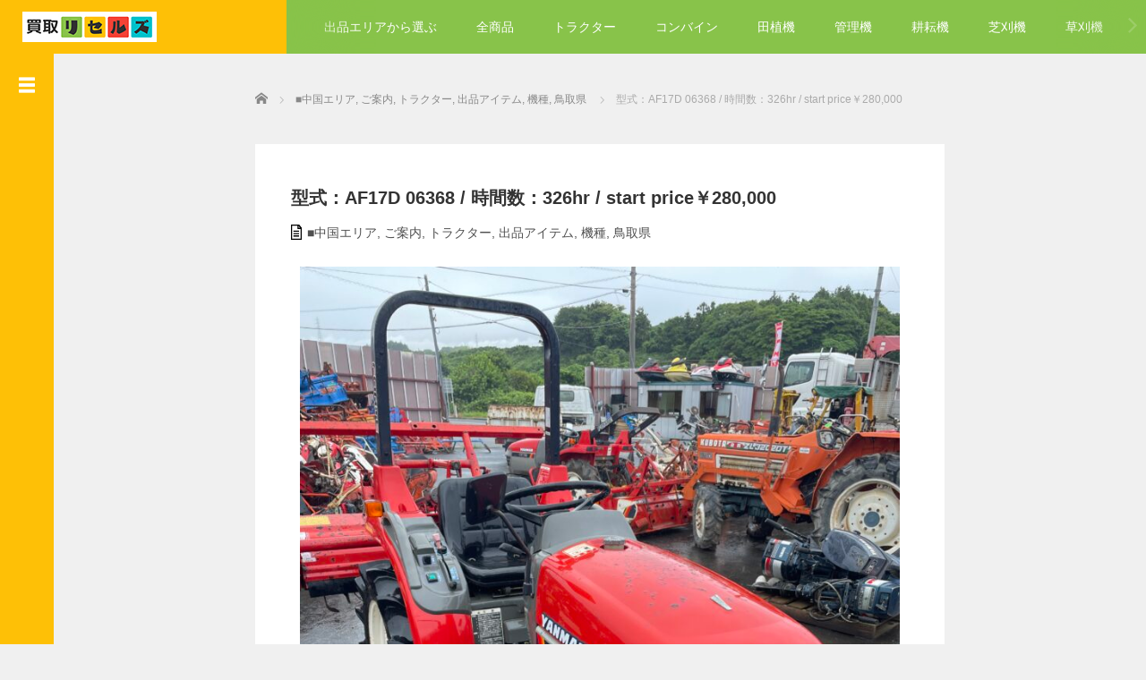

--- FILE ---
content_type: text/html; charset=UTF-8
request_url: https://auction.resells.jp/af17d-3/
body_size: 15374
content:
<!DOCTYPE html>
<html lang="ja">
<head>
	<meta charset="UTF-8">
	<meta name="viewport" content="width=device-width, initial-scale=1.0">
	<meta http-equiv="X-UA-Compatible" content="IE=edge">

	<title>型式：AF17D 06368 / 時間数：326hr / start price￥280,000 | resells【リセルズ】</title>
	<meta name="description" content=" 					 					 					 					 					 					 					 					 					 					 					 		...">
		<link rel="profile" href="https://gmpg.org/xfn/11">
	<link rel="pingback" href="https://auction.resells.jp/xmlrpc.php">

	<meta name='robots' content='max-image-preview:large' />
<link rel="alternate" type="application/rss+xml" title="resells【リセルズ】 &raquo; フィード" href="https://auction.resells.jp/feed/" />
<link rel="alternate" type="application/rss+xml" title="resells【リセルズ】 &raquo; コメントフィード" href="https://auction.resells.jp/comments/feed/" />
<link rel="alternate" type="application/rss+xml" title="resells【リセルズ】 &raquo; 型式：AF17D 06368 / 時間数：326hr / start price￥280,000 のコメントのフィード" href="https://auction.resells.jp/af17d-3/feed/" />
<link rel="alternate" title="oEmbed (JSON)" type="application/json+oembed" href="https://auction.resells.jp/wp-json/oembed/1.0/embed?url=https%3A%2F%2Fauction.resells.jp%2Faf17d-3%2F" />
<link rel="alternate" title="oEmbed (XML)" type="text/xml+oembed" href="https://auction.resells.jp/wp-json/oembed/1.0/embed?url=https%3A%2F%2Fauction.resells.jp%2Faf17d-3%2F&#038;format=xml" />
<style id='wp-img-auto-sizes-contain-inline-css' type='text/css'>
img:is([sizes=auto i],[sizes^="auto," i]){contain-intrinsic-size:3000px 1500px}
/*# sourceURL=wp-img-auto-sizes-contain-inline-css */
</style>
<style id='wp-emoji-styles-inline-css' type='text/css'>

	img.wp-smiley, img.emoji {
		display: inline !important;
		border: none !important;
		box-shadow: none !important;
		height: 1em !important;
		width: 1em !important;
		margin: 0 0.07em !important;
		vertical-align: -0.1em !important;
		background: none !important;
		padding: 0 !important;
	}
/*# sourceURL=wp-emoji-styles-inline-css */
</style>
<link rel='stylesheet' id='wp-block-library-css' href='https://auction.resells.jp/wp-includes/css/dist/block-library/style.min.css' type='text/css' media='all' />
<style id='wp-block-group-inline-css' type='text/css'>
.wp-block-group{box-sizing:border-box}:where(.wp-block-group.wp-block-group-is-layout-constrained){position:relative}
/*# sourceURL=https://auction.resells.jp/wp-includes/blocks/group/style.min.css */
</style>
<style id='wp-block-paragraph-inline-css' type='text/css'>
.is-small-text{font-size:.875em}.is-regular-text{font-size:1em}.is-large-text{font-size:2.25em}.is-larger-text{font-size:3em}.has-drop-cap:not(:focus):first-letter{float:left;font-size:8.4em;font-style:normal;font-weight:100;line-height:.68;margin:.05em .1em 0 0;text-transform:uppercase}body.rtl .has-drop-cap:not(:focus):first-letter{float:none;margin-left:.1em}p.has-drop-cap.has-background{overflow:hidden}:root :where(p.has-background){padding:1.25em 2.375em}:where(p.has-text-color:not(.has-link-color)) a{color:inherit}p.has-text-align-left[style*="writing-mode:vertical-lr"],p.has-text-align-right[style*="writing-mode:vertical-rl"]{rotate:180deg}
/*# sourceURL=https://auction.resells.jp/wp-includes/blocks/paragraph/style.min.css */
</style>
<style id='global-styles-inline-css' type='text/css'>
:root{--wp--preset--aspect-ratio--square: 1;--wp--preset--aspect-ratio--4-3: 4/3;--wp--preset--aspect-ratio--3-4: 3/4;--wp--preset--aspect-ratio--3-2: 3/2;--wp--preset--aspect-ratio--2-3: 2/3;--wp--preset--aspect-ratio--16-9: 16/9;--wp--preset--aspect-ratio--9-16: 9/16;--wp--preset--color--black: #000000;--wp--preset--color--cyan-bluish-gray: #abb8c3;--wp--preset--color--white: #ffffff;--wp--preset--color--pale-pink: #f78da7;--wp--preset--color--vivid-red: #cf2e2e;--wp--preset--color--luminous-vivid-orange: #ff6900;--wp--preset--color--luminous-vivid-amber: #fcb900;--wp--preset--color--light-green-cyan: #7bdcb5;--wp--preset--color--vivid-green-cyan: #00d084;--wp--preset--color--pale-cyan-blue: #8ed1fc;--wp--preset--color--vivid-cyan-blue: #0693e3;--wp--preset--color--vivid-purple: #9b51e0;--wp--preset--gradient--vivid-cyan-blue-to-vivid-purple: linear-gradient(135deg,rgb(6,147,227) 0%,rgb(155,81,224) 100%);--wp--preset--gradient--light-green-cyan-to-vivid-green-cyan: linear-gradient(135deg,rgb(122,220,180) 0%,rgb(0,208,130) 100%);--wp--preset--gradient--luminous-vivid-amber-to-luminous-vivid-orange: linear-gradient(135deg,rgb(252,185,0) 0%,rgb(255,105,0) 100%);--wp--preset--gradient--luminous-vivid-orange-to-vivid-red: linear-gradient(135deg,rgb(255,105,0) 0%,rgb(207,46,46) 100%);--wp--preset--gradient--very-light-gray-to-cyan-bluish-gray: linear-gradient(135deg,rgb(238,238,238) 0%,rgb(169,184,195) 100%);--wp--preset--gradient--cool-to-warm-spectrum: linear-gradient(135deg,rgb(74,234,220) 0%,rgb(151,120,209) 20%,rgb(207,42,186) 40%,rgb(238,44,130) 60%,rgb(251,105,98) 80%,rgb(254,248,76) 100%);--wp--preset--gradient--blush-light-purple: linear-gradient(135deg,rgb(255,206,236) 0%,rgb(152,150,240) 100%);--wp--preset--gradient--blush-bordeaux: linear-gradient(135deg,rgb(254,205,165) 0%,rgb(254,45,45) 50%,rgb(107,0,62) 100%);--wp--preset--gradient--luminous-dusk: linear-gradient(135deg,rgb(255,203,112) 0%,rgb(199,81,192) 50%,rgb(65,88,208) 100%);--wp--preset--gradient--pale-ocean: linear-gradient(135deg,rgb(255,245,203) 0%,rgb(182,227,212) 50%,rgb(51,167,181) 100%);--wp--preset--gradient--electric-grass: linear-gradient(135deg,rgb(202,248,128) 0%,rgb(113,206,126) 100%);--wp--preset--gradient--midnight: linear-gradient(135deg,rgb(2,3,129) 0%,rgb(40,116,252) 100%);--wp--preset--font-size--small: 13px;--wp--preset--font-size--medium: 20px;--wp--preset--font-size--large: 36px;--wp--preset--font-size--x-large: 42px;--wp--preset--spacing--20: 0.44rem;--wp--preset--spacing--30: 0.67rem;--wp--preset--spacing--40: 1rem;--wp--preset--spacing--50: 1.5rem;--wp--preset--spacing--60: 2.25rem;--wp--preset--spacing--70: 3.38rem;--wp--preset--spacing--80: 5.06rem;--wp--preset--shadow--natural: 6px 6px 9px rgba(0, 0, 0, 0.2);--wp--preset--shadow--deep: 12px 12px 50px rgba(0, 0, 0, 0.4);--wp--preset--shadow--sharp: 6px 6px 0px rgba(0, 0, 0, 0.2);--wp--preset--shadow--outlined: 6px 6px 0px -3px rgb(255, 255, 255), 6px 6px rgb(0, 0, 0);--wp--preset--shadow--crisp: 6px 6px 0px rgb(0, 0, 0);}:where(.is-layout-flex){gap: 0.5em;}:where(.is-layout-grid){gap: 0.5em;}body .is-layout-flex{display: flex;}.is-layout-flex{flex-wrap: wrap;align-items: center;}.is-layout-flex > :is(*, div){margin: 0;}body .is-layout-grid{display: grid;}.is-layout-grid > :is(*, div){margin: 0;}:where(.wp-block-columns.is-layout-flex){gap: 2em;}:where(.wp-block-columns.is-layout-grid){gap: 2em;}:where(.wp-block-post-template.is-layout-flex){gap: 1.25em;}:where(.wp-block-post-template.is-layout-grid){gap: 1.25em;}.has-black-color{color: var(--wp--preset--color--black) !important;}.has-cyan-bluish-gray-color{color: var(--wp--preset--color--cyan-bluish-gray) !important;}.has-white-color{color: var(--wp--preset--color--white) !important;}.has-pale-pink-color{color: var(--wp--preset--color--pale-pink) !important;}.has-vivid-red-color{color: var(--wp--preset--color--vivid-red) !important;}.has-luminous-vivid-orange-color{color: var(--wp--preset--color--luminous-vivid-orange) !important;}.has-luminous-vivid-amber-color{color: var(--wp--preset--color--luminous-vivid-amber) !important;}.has-light-green-cyan-color{color: var(--wp--preset--color--light-green-cyan) !important;}.has-vivid-green-cyan-color{color: var(--wp--preset--color--vivid-green-cyan) !important;}.has-pale-cyan-blue-color{color: var(--wp--preset--color--pale-cyan-blue) !important;}.has-vivid-cyan-blue-color{color: var(--wp--preset--color--vivid-cyan-blue) !important;}.has-vivid-purple-color{color: var(--wp--preset--color--vivid-purple) !important;}.has-black-background-color{background-color: var(--wp--preset--color--black) !important;}.has-cyan-bluish-gray-background-color{background-color: var(--wp--preset--color--cyan-bluish-gray) !important;}.has-white-background-color{background-color: var(--wp--preset--color--white) !important;}.has-pale-pink-background-color{background-color: var(--wp--preset--color--pale-pink) !important;}.has-vivid-red-background-color{background-color: var(--wp--preset--color--vivid-red) !important;}.has-luminous-vivid-orange-background-color{background-color: var(--wp--preset--color--luminous-vivid-orange) !important;}.has-luminous-vivid-amber-background-color{background-color: var(--wp--preset--color--luminous-vivid-amber) !important;}.has-light-green-cyan-background-color{background-color: var(--wp--preset--color--light-green-cyan) !important;}.has-vivid-green-cyan-background-color{background-color: var(--wp--preset--color--vivid-green-cyan) !important;}.has-pale-cyan-blue-background-color{background-color: var(--wp--preset--color--pale-cyan-blue) !important;}.has-vivid-cyan-blue-background-color{background-color: var(--wp--preset--color--vivid-cyan-blue) !important;}.has-vivid-purple-background-color{background-color: var(--wp--preset--color--vivid-purple) !important;}.has-black-border-color{border-color: var(--wp--preset--color--black) !important;}.has-cyan-bluish-gray-border-color{border-color: var(--wp--preset--color--cyan-bluish-gray) !important;}.has-white-border-color{border-color: var(--wp--preset--color--white) !important;}.has-pale-pink-border-color{border-color: var(--wp--preset--color--pale-pink) !important;}.has-vivid-red-border-color{border-color: var(--wp--preset--color--vivid-red) !important;}.has-luminous-vivid-orange-border-color{border-color: var(--wp--preset--color--luminous-vivid-orange) !important;}.has-luminous-vivid-amber-border-color{border-color: var(--wp--preset--color--luminous-vivid-amber) !important;}.has-light-green-cyan-border-color{border-color: var(--wp--preset--color--light-green-cyan) !important;}.has-vivid-green-cyan-border-color{border-color: var(--wp--preset--color--vivid-green-cyan) !important;}.has-pale-cyan-blue-border-color{border-color: var(--wp--preset--color--pale-cyan-blue) !important;}.has-vivid-cyan-blue-border-color{border-color: var(--wp--preset--color--vivid-cyan-blue) !important;}.has-vivid-purple-border-color{border-color: var(--wp--preset--color--vivid-purple) !important;}.has-vivid-cyan-blue-to-vivid-purple-gradient-background{background: var(--wp--preset--gradient--vivid-cyan-blue-to-vivid-purple) !important;}.has-light-green-cyan-to-vivid-green-cyan-gradient-background{background: var(--wp--preset--gradient--light-green-cyan-to-vivid-green-cyan) !important;}.has-luminous-vivid-amber-to-luminous-vivid-orange-gradient-background{background: var(--wp--preset--gradient--luminous-vivid-amber-to-luminous-vivid-orange) !important;}.has-luminous-vivid-orange-to-vivid-red-gradient-background{background: var(--wp--preset--gradient--luminous-vivid-orange-to-vivid-red) !important;}.has-very-light-gray-to-cyan-bluish-gray-gradient-background{background: var(--wp--preset--gradient--very-light-gray-to-cyan-bluish-gray) !important;}.has-cool-to-warm-spectrum-gradient-background{background: var(--wp--preset--gradient--cool-to-warm-spectrum) !important;}.has-blush-light-purple-gradient-background{background: var(--wp--preset--gradient--blush-light-purple) !important;}.has-blush-bordeaux-gradient-background{background: var(--wp--preset--gradient--blush-bordeaux) !important;}.has-luminous-dusk-gradient-background{background: var(--wp--preset--gradient--luminous-dusk) !important;}.has-pale-ocean-gradient-background{background: var(--wp--preset--gradient--pale-ocean) !important;}.has-electric-grass-gradient-background{background: var(--wp--preset--gradient--electric-grass) !important;}.has-midnight-gradient-background{background: var(--wp--preset--gradient--midnight) !important;}.has-small-font-size{font-size: var(--wp--preset--font-size--small) !important;}.has-medium-font-size{font-size: var(--wp--preset--font-size--medium) !important;}.has-large-font-size{font-size: var(--wp--preset--font-size--large) !important;}.has-x-large-font-size{font-size: var(--wp--preset--font-size--x-large) !important;}
/*# sourceURL=global-styles-inline-css */
</style>

<style id='classic-theme-styles-inline-css' type='text/css'>
/*! This file is auto-generated */
.wp-block-button__link{color:#fff;background-color:#32373c;border-radius:9999px;box-shadow:none;text-decoration:none;padding:calc(.667em + 2px) calc(1.333em + 2px);font-size:1.125em}.wp-block-file__button{background:#32373c;color:#fff;text-decoration:none}
/*# sourceURL=/wp-includes/css/classic-themes.min.css */
</style>
<link rel='stylesheet' id='contact-form-7-css' href='https://auction.resells.jp/wp-content/plugins/contact-form-7/includes/css/styles.css?ver=5.4.2' type='text/css' media='all' />
<link rel='stylesheet' id='hfe-style-css' href='https://auction.resells.jp/wp-content/plugins/header-footer-elementor/assets/css/header-footer-elementor.css?ver=1.6.7' type='text/css' media='all' />
<link rel='stylesheet' id='elementor-icons-css' href='https://auction.resells.jp/wp-content/plugins/elementor/assets/lib/eicons/css/elementor-icons.min.css?ver=5.12.0' type='text/css' media='all' />
<link rel='stylesheet' id='elementor-frontend-css' href='https://auction.resells.jp/wp-content/plugins/elementor/assets/css/frontend.min.css?ver=3.4.4' type='text/css' media='all' />
<style id='elementor-frontend-inline-css' type='text/css'>
@font-face{font-family:eicons;src:url(https://auction.resells.jp/wp-content/plugins/elementor/assets/lib/eicons/fonts/eicons.eot?5.10.0);src:url(https://auction.resells.jp/wp-content/plugins/elementor/assets/lib/eicons/fonts/eicons.eot?5.10.0#iefix) format("embedded-opentype"),url(https://auction.resells.jp/wp-content/plugins/elementor/assets/lib/eicons/fonts/eicons.woff2?5.10.0) format("woff2"),url(https://auction.resells.jp/wp-content/plugins/elementor/assets/lib/eicons/fonts/eicons.woff?5.10.0) format("woff"),url(https://auction.resells.jp/wp-content/plugins/elementor/assets/lib/eicons/fonts/eicons.ttf?5.10.0) format("truetype"),url(https://auction.resells.jp/wp-content/plugins/elementor/assets/lib/eicons/fonts/eicons.svg?5.10.0#eicon) format("svg");font-weight:400;font-style:normal}
/*# sourceURL=elementor-frontend-inline-css */
</style>
<link rel='stylesheet' id='elementor-post-14-css' href='https://auction.resells.jp/wp-content/uploads/elementor/css/post-14.css?ver=1631789783' type='text/css' media='all' />
<link rel='stylesheet' id='elementor-global-css' href='https://auction.resells.jp/wp-content/uploads/elementor/css/global.css?ver=1631789853' type='text/css' media='all' />
<link rel='stylesheet' id='elementor-post-9640-css' href='https://auction.resells.jp/wp-content/uploads/elementor/css/post-9640.css?ver=1687438566' type='text/css' media='all' />
<link rel='stylesheet' id='hfe-widgets-style-css' href='https://auction.resells.jp/wp-content/plugins/header-footer-elementor/inc/widgets-css/frontend.css?ver=1.6.7' type='text/css' media='all' />
<link rel='stylesheet' id='_tk-bootstrap-wp-css' href='https://auction.resells.jp/wp-content/themes/focus_tcd030/includes/css/bootstrap-wp.css' type='text/css' media='all' />
<link rel='stylesheet' id='_tk-bootstrap-css' href='https://auction.resells.jp/wp-content/themes/focus_tcd030/includes/resources/bootstrap/css/bootstrap.min.css' type='text/css' media='all' />
<link rel='stylesheet' id='_tk-font-awesome-css' href='https://auction.resells.jp/wp-content/themes/focus_tcd030/includes/css/font-awesome.min.css?ver=4.1.0' type='text/css' media='all' />
<link rel='stylesheet' id='_tk-style-css' href='https://auction.resells.jp/wp-content/themes/focus_child/style.css' type='text/css' media='all' />
<link rel='stylesheet' id='google-fonts-1-css' href='https://fonts.googleapis.com/css?family=Roboto:100,100italic,200,200italic,300,300italic,400,400italic,500,500italic,600,600italic,700,700italic,800,800italic,900,900italic%7CRoboto+Slab:100,100italic,200,200italic,300,300italic,400,400italic,500,500italic,600,600italic,700,700italic,800,800italic,900,900italic&#038;display=auto' type='text/css' media='all' />
<script type="text/javascript" src="https://auction.resells.jp/wp-includes/js/jquery/jquery.min.js?ver=3.7.1" id="jquery-core-js"></script>
<script type="text/javascript" src="https://auction.resells.jp/wp-includes/js/jquery/jquery-migrate.min.js?ver=3.4.1" id="jquery-migrate-js"></script>
<script type="text/javascript" src="https://auction.resells.jp/wp-content/themes/focus_tcd030/includes/resources/bootstrap/js/bootstrap.min.js?ver=6.9" id="_tk-bootstrapjs-js"></script>
<script type="text/javascript" src="https://auction.resells.jp/wp-content/themes/focus_tcd030/includes/js/bootstrap-wp.js?ver=6.9" id="_tk-bootstrapwp-js"></script>
<link rel="https://api.w.org/" href="https://auction.resells.jp/wp-json/" /><link rel="alternate" title="JSON" type="application/json" href="https://auction.resells.jp/wp-json/wp/v2/posts/9640" /><link rel="canonical" href="https://auction.resells.jp/af17d-3/" />
<link rel='shortlink' href='https://auction.resells.jp/?p=9640' />
	<link rel="stylesheet" href="https://auction.resells.jp/wp-content/themes/focus_tcd030/focus.css?ver=" type="text/css" />
	<link rel="stylesheet" href="//maxcdn.bootstrapcdn.com/font-awesome/4.3.0/css/font-awesome.min.css">
	<script src="https://cdnjs.cloudflare.com/ajax/libs/jquery-easing/1.4.1/jquery.easing.min.js"></script>

		<script type="text/javascript" src="https://auction.resells.jp/wp-content/themes/focus_tcd030/js/jscript.js"></script>
	<script src="https://auction.resells.jp/wp-content/themes/focus_tcd030/js/comment.js?ver="></script>
	<link rel="stylesheet" href="https://auction.resells.jp/wp-content/themes/focus_tcd030/comment-style.css" type="text/css" />

	<style type="text/css">
		body{
			font-size: 14px;
		}

		#logo_image #logo{
			text-align: 		}

		.mCSB_scrollTools .mCSB_draggerRail{
			background-color: rgb(100,100,100);
		}

		.mCSB_scrollTools .mCSB_dragger .mCSB_dragger_bar{
			background-color: #444444;
		}

		#sidebar, .social-wrap, .logo-wrap, .article-time{
			background-color:#FEC006;
		}

		#navbar{
			background:#88C34A;
		}

		.navbar-shadow-right{
			box-shadow: inset -40px 0 40px -7px #88C34A;
		}

		.navbar-shadow-left{
			box-shadow: inset 40px 0 40px -7px #88C34A;
		}

		.post-links div{
			background-color:#88C34A;
			color:white;
		}


		.post-links div:hover{
			background-color:#222222;
			color:white;
		}

		.tile .read-more:hover{
			background:#FEC006;
		}

		.tile .read-more{
			background:#88C34A;
		}

		ul.nav li a:hover{
			background:transparent;
			color:#FEC006;
		}

			@-webkit-keyframes shine {
				100% {
					left: 125%;
				}
			}
			@keyframes shine {
				100% {
					left: 125%;
				}
			}

		.hover-tile{
			border-radius:0px;

			
					}

		#related_posts .hover-tile {
				-ms-transform: translate(0px, 0px);
				-webkit-transform: translate(0px, 0px);
				transform: translate(0px, 0px);
				-ms-transform: scale(1, 1);
				-webkit-transform: scale(1, 1);
				transform: scale(1, 1);
		}

					.hover-tile .img-wrap{
				position: relative;
				overflow:hidden;

			  -moz-transition:    all .75s;
			  -webkit-transition: all .75s;
			  -o-transition:      all .75s;
			  -ms-transition:     all .75s;
			  transition:         all .75s;
			}

			.hover-tile .img-wrap:hover{
				filter: grayscale(100%);
				-webkit-filter: grayscale(100%);
			}

			.hover-tile .img-wrap::before{
				position: absolute;
				top: 0;
				left: -75%;
				z-index: 2;
				display: block;
				content: '';
				width: 50%;
				height: 100%;
				background: -webkit-linear-gradient(left, rgba(255,255,255,0) 0%, rgba(255,255,255,.3) 100%);
				background: linear-gradient(to right, rgba(255,255,255,0) 0%, rgba(255,255,255,.3) 100%);
				-webkit-transform: skewX(-25deg);
				transform: skewX(-25deg);
			}

			.hover-tile .img-wrap:hover::before{
				-webkit-animation: shine .75s;
				animation: shine .75s;
			}
		
		
		







			.example-image-1 div{
				position: relative;
				overflow:hidden;

			  -moz-transition:    all .75s;
			  -webkit-transition: all .75s;
			  -o-transition:      all .75s;
			  -ms-transition:     all .75s;
			  transition:         all .75s;
			}

			.example-image-1 div::before{
				filter: grayscale(100%);
				-webkit-filter: grayscale(100%);
			}

			.example-image-1 div:hover::before{
				position: absolute;
				top: 0;
				left: -75%;
				z-index: 2;
				display: block;
				content: '';
				width: 50%;
				height: 100%;
				background: -webkit-linear-gradient(left, rgba(255,255,255,0) 0%, rgba(255,255,255,.3) 100%);
				background: linear-gradient(to right, rgba(255,255,255,0) 0%, rgba(255,255,255,.3) 100%);
				-webkit-transform: skewX(-25deg);
				transform: skewX(-25deg);
			}

			.example-image-2 img {
			  -moz-transition:    all .75s;
			  -webkit-transition: all .75s;
			  -o-transition:      all .75s;
			  -ms-transition:     all .75s;
			  transition:         all .75s;
			}
			.example-image-2 img:hover {
				opacity: 0.6;
			}

			.example-image-3 img:hover{
				-ms-transform: scale(1.3, 1.3);
				-webkit-transform: scale(1.3, 1.3);
				transform: scale(1.3, 1.3);
			}








		.show-tile{
			opacity: 1 !important;

			-ms-transform: none;
			-webkit-transform: none;
			transform: none;
		}



	</style>
		
<link rel='stylesheet' id='e-animations-css' href='https://auction.resells.jp/wp-content/plugins/elementor/assets/lib/animations/animations.min.css?ver=3.4.4' type='text/css' media='all' />
</head>

<body data-rsssl=1 class="wp-singular post-template-default single single-post postid-9640 single-format-standard wp-theme-focus_tcd030 wp-child-theme-focus_child ehf-template-focus_tcd030 ehf-stylesheet-focus_child elementor-default elementor-kit-14 elementor-page elementor-page-9640">
	
<header id="masthead" class="site-header" role="banner">
	<div class="container-fluid">
		<div class="row navbar-wrap">
				<div id="logo-wrap" class="col-sm-3 text-center logo-wrap">
					<div id='logo_image'>
<div id="logo" style="top:0px; left:0px;"><a href=" https://auction.resells.jp/" title="resells【リセルズ】" data-label="resells【リセルズ】"><img src="https://auction.resells.jp/wp-content/uploads/tcd-w/logo.jpg?1768961904" alt="resells【リセルズ】" title="resells【リセルズ】" /></a></div>
</div>
				</div>
			<div class="col-sm-9 menu-wrap">
				<div id="navbar" class="navbar">
					<!-- The WordPress Menu goes here -->
					<div class="menu-menu-1-container"><ul id="main-menu" class="nav navbar-nav"><li id="menu-item-622" class="menu-item menu-item-type-post_type menu-item-object-page menu-item-622"><a href="https://auction.resells.jp/area/">出品エリアから選ぶ</a></li>
<li id="menu-item-602" class="menu-item menu-item-type-custom menu-item-object-custom menu-item-home menu-item-602"><a href="https://auction.resells.jp/">全商品</a></li>
<li id="menu-item-601" class="menu-item menu-item-type-custom menu-item-object-custom menu-item-601"><a href="https://auction.resells.jp/category/kisyu/tractor/">トラクター</a></li>
<li id="menu-item-604" class="menu-item menu-item-type-custom menu-item-object-custom menu-item-604"><a href="https://auction.resells.jp/category/kisyu/combine/">コンバイン</a></li>
<li id="menu-item-606" class="menu-item menu-item-type-custom menu-item-object-custom menu-item-606"><a href="https://auction.resells.jp/category/kisyu/transplanter/">田植機</a></li>
<li id="menu-item-605" class="menu-item menu-item-type-custom menu-item-object-custom menu-item-605"><a href="https://auction.resells.jp/category/kisyu/machine/">管理機</a></li>
<li id="menu-item-607" class="menu-item menu-item-type-custom menu-item-object-custom menu-item-607"><a href="https://auction.resells.jp/category/kisyu/cultivator/">耕耘機</a></li>
<li id="menu-item-608" class="menu-item menu-item-type-custom menu-item-object-custom menu-item-608"><a href="https://auction.resells.jp/category/kisyu/lawn/">芝刈機</a></li>
<li id="menu-item-609" class="menu-item menu-item-type-custom menu-item-object-custom menu-item-609"><a href="https://auction.resells.jp/category/kisyu/mower/">草刈機</a></li>
<li id="menu-item-610" class="menu-item menu-item-type-custom menu-item-object-custom menu-item-610"><a href="https://auction.resells.jp/category/kisyu/carrier/">運搬機</a></li>
<li id="menu-item-611" class="menu-item menu-item-type-custom menu-item-object-custom menu-item-611"><a href="https://auction.resells.jp/category/kisyu/other/">その他</a></li>
<li id="menu-item-829" class="menu-item menu-item-type-taxonomy menu-item-object-category menu-item-829"><a href="https://auction.resells.jp/category/sold/">取引実績</a></li>
</ul></div>					<div class="navbar-shadow-right"></div>
					<div class="navbar-shadow-left"></div>

					<div id="arrow-right" class="arrow-right">
						<a href="#"><span class="fa fa-angle-right"></span></a>
					</div>

					<div id="arrow-left" style="display:none" class="arrow-left">
						<a href="#"><span class="fa fa-angle-left"></span></a>
					</div>
				</div><!-- .navbar -->

			</div>
		</div>
	</div><!-- .container -->
</header><!-- #masthead -->


<div id="sidebar">

  <div class="social-wrap">
    <div id="open-left-menu" class="social-button" style="padding-top:20px; margin-top:0px"><img src="https://auction.resells.jp/wp-content/themes/focus_tcd030/images/menu.png" style='height:24px; padding-top:6px;' /></div>
    <div id="close-left-menu" class="social-button" style="display:none"><img src="https://auction.resells.jp/wp-content/themes/focus_tcd030/images/cross.png" style='height:24px; padding-top:6px;' /></div>

    
    
    
      </div>

  <div class="widget-wrap">
    <aside id="block-3" class="widget widget_block">
<div class="wp-block-group"><div class="wp-block-group__inner-container is-layout-flow wp-block-group-is-layout-flow">
<p></p>



<p> ●業者会員様入会特典 </p>
</div></div>
</aside><aside id="block-4" class="widget widget_block">
<div class="wp-block-group"><div class="wp-block-group__inner-container is-layout-flow wp-block-group-is-layout-flow">
<p>●業者会員様加盟申請フォーム</p>
</div></div>
</aside><aside id="block-5" class="widget widget_block">
<div class="wp-block-group"><div class="wp-block-group__inner-container is-layout-flow wp-block-group-is-layout-flow">
<p>●業者会員申請フォーム</p>
</div></div>
</aside><aside id="block-6" class="widget widget_block">
<div class="wp-block-group"><div class="wp-block-group__inner-container is-layout-flow wp-block-group-is-layout-flow">
<p></p>
</div></div>
</aside>    <div style="height:40px"></div>
  </div>

</div>
<div class="main-content">
	<div class="container-fluid">
		<div class="row">
			<div id="main-content-outer" class="col-xs-12 no-padding">
				
<ul id="bread_crumb" class="clearfix" itemscope itemtype="http://schema.org/BreadcrumbList">
 <li itemprop="itemListElement" itemscope itemtype="http://schema.org/ListItem" class="home"><a itemprop="item" href="https://auction.resells.jp/"><span itemprop="name">Home</span></a><meta itemprop="position" content="1"></li>

 <li itemprop="itemListElement" itemscope itemtype="http://schema.org/ListItem">
    <a itemprop="item" href="https://auction.resells.jp/category/chugoku/"><span itemprop="name">■中国エリア</span>,</a>
      <a itemprop="item" href="https://auction.resells.jp/category/information/"><span itemprop="name">ご案内</span>,</a>
      <a itemprop="item" href="https://auction.resells.jp/category/kisyu/tractor/"><span itemprop="name">トラクター</span>,</a>
      <a itemprop="item" href="https://auction.resells.jp/category/item/"><span itemprop="name">出品アイテム</span>,</a>
      <a itemprop="item" href="https://auction.resells.jp/category/kisyu/"><span itemprop="name">機種</span>,</a>
      <a itemprop="item" href="https://auction.resells.jp/category/chugoku/tottori/"><span itemprop="name">鳥取県</span></a>
     <meta itemprop="position" content="2"></li>
 <li itemprop="itemListElement" itemscope itemtype="http://schema.org/ListItem" class="last"><span itemprop="name">型式：AF17D 06368 / 時間数：326hr / start price￥280,000</span><meta itemprop="position" content="3"></li>

</ul>

				<div id="content">

	
<article id="post-9640" class="tile tile-main">
	<div class="entry-content">

		<div class="entry-content-thumbnail">
						<!-- <div class="has-background" style="height:422px; width:100%; background-image:url()"></div> -->
					</div>

		<div class="entry-content-inner">
			<h2 class="page-title" style="margin-top:35px !important; line-height:30px">型式：AF17D 06368 / 時間数：326hr / start price￥280,000</h2>
													<p class="categories-list"><img style="vertical-align:-3px; margin-right:6px;" src="https://auction.resells.jp/wp-content/themes/focus_tcd030/images/document-icon.png" /><a href="https://auction.resells.jp/category/chugoku/" rel="category tag">■中国エリア</a>, <a href="https://auction.resells.jp/category/information/" rel="category tag">ご案内</a>, <a href="https://auction.resells.jp/category/kisyu/tractor/" rel="category tag">トラクター</a>, <a href="https://auction.resells.jp/category/item/" rel="category tag">出品アイテム</a>, <a href="https://auction.resells.jp/category/kisyu/" rel="category tag">機種</a>, <a href="https://auction.resells.jp/category/chugoku/tottori/" rel="category tag">鳥取県</a></p>

							 <!-- sns button top -->
				 				 <!-- /sns button top -->
										
					<div data-elementor-type="wp-post" data-elementor-id="9640" class="elementor elementor-9640" data-elementor-settings="[]">
							<div class="elementor-section-wrap">
							<section class="elementor-section elementor-top-section elementor-element elementor-element-f94b6dd elementor-section-boxed elementor-section-height-default elementor-section-height-default" data-id="f94b6dd" data-element_type="section">
						<div class="elementor-container elementor-column-gap-default">
					<div class="elementor-column elementor-col-100 elementor-top-column elementor-element elementor-element-be320d1" data-id="be320d1" data-element_type="column">
			<div class="elementor-widget-wrap elementor-element-populated">
								<div class="elementor-element elementor-element-178582a elementor-widget elementor-widget-image" data-id="178582a" data-element_type="widget" data-widget_type="image.default">
				<div class="elementor-widget-container">
															<img fetchpriority="high" decoding="async" width="750" height="1000" src="https://auction.resells.jp/wp-content/uploads/2023/06/IMG_8130-768x1024.jpg" class="attachment-large size-large" alt="" srcset="https://auction.resells.jp/wp-content/uploads/2023/06/IMG_8130-768x1024.jpg 768w, https://auction.resells.jp/wp-content/uploads/2023/06/IMG_8130-225x300.jpg 225w, https://auction.resells.jp/wp-content/uploads/2023/06/IMG_8130-1152x1536.jpg 1152w, https://auction.resells.jp/wp-content/uploads/2023/06/IMG_8130-1536x2048.jpg 1536w, https://auction.resells.jp/wp-content/uploads/2023/06/IMG_8130-scaled.jpg 1920w" sizes="(max-width: 750px) 100vw, 750px" />															</div>
				</div>
					</div>
		</div>
							</div>
		</section>
				<section class="elementor-section elementor-top-section elementor-element elementor-element-3aed782 elementor-section-boxed elementor-section-height-default elementor-section-height-default" data-id="3aed782" data-element_type="section">
						<div class="elementor-container elementor-column-gap-default">
					<div class="elementor-column elementor-col-100 elementor-top-column elementor-element elementor-element-98688b8" data-id="98688b8" data-element_type="column">
			<div class="elementor-widget-wrap elementor-element-populated">
								<div class="elementor-element elementor-element-3d546d3 elementor-widget elementor-widget-image-gallery" data-id="3d546d3" data-element_type="widget" data-widget_type="image-gallery.default">
				<div class="elementor-widget-container">
					<div class="elementor-image-gallery">
			
		<style type="text/css">
			#gallery-1 {
				margin: auto;
			}
			#gallery-1 .gallery-item {
				float: left;
				margin-top: 10px;
				text-align: center;
				width: 25%;
			}
			#gallery-1 img {
				border: 2px solid #cfcfcf;
			}
			#gallery-1 .gallery-caption {
				margin-left: 0;
			}
			/* see gallery_shortcode() in wp-includes/media.php */
		</style>
		<div id='gallery-1' class='gallery galleryid-9640 gallery-columns-4 gallery-size-thumbnail'><dl class='gallery-item'>
			<dt class='gallery-icon portrait'>
				<a data-elementor-open-lightbox="yes" data-elementor-lightbox-slideshow="3d546d3" data-elementor-lightbox-title="IMG_8127" href='https://auction.resells.jp/wp-content/uploads/2023/06/IMG_8127-scaled.jpg'><img decoding="async" width="150" height="150" src="https://auction.resells.jp/wp-content/uploads/2023/06/IMG_8127-150x150.jpg" class="attachment-thumbnail size-thumbnail" alt="" srcset="https://auction.resells.jp/wp-content/uploads/2023/06/IMG_8127-150x150.jpg 150w, https://auction.resells.jp/wp-content/uploads/2023/06/IMG_8127-100x100.jpg 100w, https://auction.resells.jp/wp-content/uploads/2023/06/IMG_8127-400x400.jpg 400w, https://auction.resells.jp/wp-content/uploads/2023/06/IMG_8127-120x120.jpg 120w" sizes="(max-width: 150px) 100vw, 150px" /></a>
			</dt></dl><dl class='gallery-item'>
			<dt class='gallery-icon portrait'>
				<a data-elementor-open-lightbox="yes" data-elementor-lightbox-slideshow="3d546d3" data-elementor-lightbox-title="IMG_8128" href='https://auction.resells.jp/wp-content/uploads/2023/06/IMG_8128-scaled.jpg'><img decoding="async" width="150" height="150" src="https://auction.resells.jp/wp-content/uploads/2023/06/IMG_8128-150x150.jpg" class="attachment-thumbnail size-thumbnail" alt="" srcset="https://auction.resells.jp/wp-content/uploads/2023/06/IMG_8128-150x150.jpg 150w, https://auction.resells.jp/wp-content/uploads/2023/06/IMG_8128-100x100.jpg 100w, https://auction.resells.jp/wp-content/uploads/2023/06/IMG_8128-400x400.jpg 400w, https://auction.resells.jp/wp-content/uploads/2023/06/IMG_8128-120x120.jpg 120w" sizes="(max-width: 150px) 100vw, 150px" /></a>
			</dt></dl><dl class='gallery-item'>
			<dt class='gallery-icon portrait'>
				<a data-elementor-open-lightbox="yes" data-elementor-lightbox-slideshow="3d546d3" data-elementor-lightbox-title="IMG_8130" href='https://auction.resells.jp/wp-content/uploads/2023/06/IMG_8130-scaled.jpg'><img loading="lazy" decoding="async" width="150" height="150" src="https://auction.resells.jp/wp-content/uploads/2023/06/IMG_8130-150x150.jpg" class="attachment-thumbnail size-thumbnail" alt="" srcset="https://auction.resells.jp/wp-content/uploads/2023/06/IMG_8130-150x150.jpg 150w, https://auction.resells.jp/wp-content/uploads/2023/06/IMG_8130-100x100.jpg 100w, https://auction.resells.jp/wp-content/uploads/2023/06/IMG_8130-400x400.jpg 400w, https://auction.resells.jp/wp-content/uploads/2023/06/IMG_8130-120x120.jpg 120w" sizes="auto, (max-width: 150px) 100vw, 150px" /></a>
			</dt></dl><dl class='gallery-item'>
			<dt class='gallery-icon portrait'>
				<a data-elementor-open-lightbox="yes" data-elementor-lightbox-slideshow="3d546d3" data-elementor-lightbox-title="IMG_8129" href='https://auction.resells.jp/wp-content/uploads/2023/06/IMG_8129-scaled.jpg'><img loading="lazy" decoding="async" width="150" height="150" src="https://auction.resells.jp/wp-content/uploads/2023/06/IMG_8129-150x150.jpg" class="attachment-thumbnail size-thumbnail" alt="" srcset="https://auction.resells.jp/wp-content/uploads/2023/06/IMG_8129-150x150.jpg 150w, https://auction.resells.jp/wp-content/uploads/2023/06/IMG_8129-100x100.jpg 100w, https://auction.resells.jp/wp-content/uploads/2023/06/IMG_8129-400x400.jpg 400w, https://auction.resells.jp/wp-content/uploads/2023/06/IMG_8129-120x120.jpg 120w" sizes="auto, (max-width: 150px) 100vw, 150px" /></a>
			</dt></dl><br style="clear: both" /><dl class='gallery-item'>
			<dt class='gallery-icon portrait'>
				<a data-elementor-open-lightbox="yes" data-elementor-lightbox-slideshow="3d546d3" data-elementor-lightbox-title="IMG_8131" href='https://auction.resells.jp/wp-content/uploads/2023/06/IMG_8131-scaled.jpg'><img loading="lazy" decoding="async" width="150" height="150" src="https://auction.resells.jp/wp-content/uploads/2023/06/IMG_8131-150x150.jpg" class="attachment-thumbnail size-thumbnail" alt="" srcset="https://auction.resells.jp/wp-content/uploads/2023/06/IMG_8131-150x150.jpg 150w, https://auction.resells.jp/wp-content/uploads/2023/06/IMG_8131-100x100.jpg 100w, https://auction.resells.jp/wp-content/uploads/2023/06/IMG_8131-400x400.jpg 400w, https://auction.resells.jp/wp-content/uploads/2023/06/IMG_8131-120x120.jpg 120w" sizes="auto, (max-width: 150px) 100vw, 150px" /></a>
			</dt></dl><dl class='gallery-item'>
			<dt class='gallery-icon portrait'>
				<a data-elementor-open-lightbox="yes" data-elementor-lightbox-slideshow="3d546d3" data-elementor-lightbox-title="IMG_8132" href='https://auction.resells.jp/wp-content/uploads/2023/06/IMG_8132-scaled.jpg'><img loading="lazy" decoding="async" width="150" height="150" src="https://auction.resells.jp/wp-content/uploads/2023/06/IMG_8132-150x150.jpg" class="attachment-thumbnail size-thumbnail" alt="" srcset="https://auction.resells.jp/wp-content/uploads/2023/06/IMG_8132-150x150.jpg 150w, https://auction.resells.jp/wp-content/uploads/2023/06/IMG_8132-100x100.jpg 100w, https://auction.resells.jp/wp-content/uploads/2023/06/IMG_8132-400x400.jpg 400w, https://auction.resells.jp/wp-content/uploads/2023/06/IMG_8132-120x120.jpg 120w" sizes="auto, (max-width: 150px) 100vw, 150px" /></a>
			</dt></dl><dl class='gallery-item'>
			<dt class='gallery-icon portrait'>
				<a data-elementor-open-lightbox="yes" data-elementor-lightbox-slideshow="3d546d3" data-elementor-lightbox-title="IMG_8133" href='https://auction.resells.jp/wp-content/uploads/2023/06/IMG_8133-scaled.jpg'><img loading="lazy" decoding="async" width="150" height="150" src="https://auction.resells.jp/wp-content/uploads/2023/06/IMG_8133-150x150.jpg" class="attachment-thumbnail size-thumbnail" alt="" srcset="https://auction.resells.jp/wp-content/uploads/2023/06/IMG_8133-150x150.jpg 150w, https://auction.resells.jp/wp-content/uploads/2023/06/IMG_8133-100x100.jpg 100w, https://auction.resells.jp/wp-content/uploads/2023/06/IMG_8133-400x400.jpg 400w, https://auction.resells.jp/wp-content/uploads/2023/06/IMG_8133-120x120.jpg 120w" sizes="auto, (max-width: 150px) 100vw, 150px" /></a>
			</dt></dl><dl class='gallery-item'>
			<dt class='gallery-icon portrait'>
				<a data-elementor-open-lightbox="yes" data-elementor-lightbox-slideshow="3d546d3" data-elementor-lightbox-title="IMG_8134" href='https://auction.resells.jp/wp-content/uploads/2023/06/IMG_8134-scaled.jpg'><img loading="lazy" decoding="async" width="150" height="150" src="https://auction.resells.jp/wp-content/uploads/2023/06/IMG_8134-150x150.jpg" class="attachment-thumbnail size-thumbnail" alt="" srcset="https://auction.resells.jp/wp-content/uploads/2023/06/IMG_8134-150x150.jpg 150w, https://auction.resells.jp/wp-content/uploads/2023/06/IMG_8134-100x100.jpg 100w, https://auction.resells.jp/wp-content/uploads/2023/06/IMG_8134-400x400.jpg 400w, https://auction.resells.jp/wp-content/uploads/2023/06/IMG_8134-120x120.jpg 120w" sizes="auto, (max-width: 150px) 100vw, 150px" /></a>
			</dt></dl><br style="clear: both" /><dl class='gallery-item'>
			<dt class='gallery-icon portrait'>
				<a data-elementor-open-lightbox="yes" data-elementor-lightbox-slideshow="3d546d3" data-elementor-lightbox-title="IMG_8138" href='https://auction.resells.jp/wp-content/uploads/2023/06/IMG_8138-scaled.jpg'><img loading="lazy" decoding="async" width="150" height="150" src="https://auction.resells.jp/wp-content/uploads/2023/06/IMG_8138-150x150.jpg" class="attachment-thumbnail size-thumbnail" alt="" srcset="https://auction.resells.jp/wp-content/uploads/2023/06/IMG_8138-150x150.jpg 150w, https://auction.resells.jp/wp-content/uploads/2023/06/IMG_8138-100x100.jpg 100w, https://auction.resells.jp/wp-content/uploads/2023/06/IMG_8138-400x400.jpg 400w, https://auction.resells.jp/wp-content/uploads/2023/06/IMG_8138-120x120.jpg 120w" sizes="auto, (max-width: 150px) 100vw, 150px" /></a>
			</dt></dl><dl class='gallery-item'>
			<dt class='gallery-icon portrait'>
				<a data-elementor-open-lightbox="yes" data-elementor-lightbox-slideshow="3d546d3" data-elementor-lightbox-title="IMG_8137" href='https://auction.resells.jp/wp-content/uploads/2023/06/IMG_8137-scaled.jpg'><img loading="lazy" decoding="async" width="150" height="150" src="https://auction.resells.jp/wp-content/uploads/2023/06/IMG_8137-150x150.jpg" class="attachment-thumbnail size-thumbnail" alt="" srcset="https://auction.resells.jp/wp-content/uploads/2023/06/IMG_8137-150x150.jpg 150w, https://auction.resells.jp/wp-content/uploads/2023/06/IMG_8137-100x100.jpg 100w, https://auction.resells.jp/wp-content/uploads/2023/06/IMG_8137-400x400.jpg 400w, https://auction.resells.jp/wp-content/uploads/2023/06/IMG_8137-120x120.jpg 120w" sizes="auto, (max-width: 150px) 100vw, 150px" /></a>
			</dt></dl><dl class='gallery-item'>
			<dt class='gallery-icon portrait'>
				<a data-elementor-open-lightbox="yes" data-elementor-lightbox-slideshow="3d546d3" data-elementor-lightbox-title="IMG_8136" href='https://auction.resells.jp/wp-content/uploads/2023/06/IMG_8136-scaled.jpg'><img loading="lazy" decoding="async" width="150" height="150" src="https://auction.resells.jp/wp-content/uploads/2023/06/IMG_8136-150x150.jpg" class="attachment-thumbnail size-thumbnail" alt="" srcset="https://auction.resells.jp/wp-content/uploads/2023/06/IMG_8136-150x150.jpg 150w, https://auction.resells.jp/wp-content/uploads/2023/06/IMG_8136-100x100.jpg 100w, https://auction.resells.jp/wp-content/uploads/2023/06/IMG_8136-400x400.jpg 400w, https://auction.resells.jp/wp-content/uploads/2023/06/IMG_8136-120x120.jpg 120w" sizes="auto, (max-width: 150px) 100vw, 150px" /></a>
			</dt></dl><dl class='gallery-item'>
			<dt class='gallery-icon landscape'>
				<a data-elementor-open-lightbox="yes" data-elementor-lightbox-slideshow="3d546d3" data-elementor-lightbox-title="IMG_8135" href='https://auction.resells.jp/wp-content/uploads/2023/06/IMG_8135-scaled.jpg'><img loading="lazy" decoding="async" width="150" height="150" src="https://auction.resells.jp/wp-content/uploads/2023/06/IMG_8135-150x150.jpg" class="attachment-thumbnail size-thumbnail" alt="" srcset="https://auction.resells.jp/wp-content/uploads/2023/06/IMG_8135-150x150.jpg 150w, https://auction.resells.jp/wp-content/uploads/2023/06/IMG_8135-100x100.jpg 100w, https://auction.resells.jp/wp-content/uploads/2023/06/IMG_8135-400x400.jpg 400w, https://auction.resells.jp/wp-content/uploads/2023/06/IMG_8135-120x120.jpg 120w" sizes="auto, (max-width: 150px) 100vw, 150px" /></a>
			</dt></dl><br style="clear: both" />
		</div>
		</div>
				</div>
				</div>
					</div>
		</div>
							</div>
		</section>
				<section class="elementor-section elementor-top-section elementor-element elementor-element-e287ecf elementor-section-boxed elementor-section-height-default elementor-section-height-default" data-id="e287ecf" data-element_type="section">
						<div class="elementor-container elementor-column-gap-default">
					<div class="elementor-column elementor-col-50 elementor-top-column elementor-element elementor-element-1ffa1d1" data-id="1ffa1d1" data-element_type="column">
			<div class="elementor-widget-wrap elementor-element-populated">
								<div class="elementor-element elementor-element-d7a325f elementor-widget elementor-widget-text-editor" data-id="d7a325f" data-element_type="widget" data-widget_type="text-editor.default">
				<div class="elementor-widget-container">
							<p><span style="color: #808080;"><strong>【引渡場所】storage location</strong></span></p><p><span style="color: #808080;"><strong>鳥取県 / </strong></span><span style="color: #808080;"><strong>tottori prefecture</strong></span></p>						</div>
				</div>
				<div class="elementor-element elementor-element-055a4d6 elementor-widget elementor-widget-text-editor" data-id="055a4d6" data-element_type="widget" data-widget_type="text-editor.default">
				<div class="elementor-widget-container">
							<table style="height: 334px;" summary="会社概要の詳細です" width="224"><tbody><tr><th>引渡場所</th><td>鳥取県</td></tr><tr><th>種　別</th><td><div>トラクター</div></td></tr><tr><th>メーカー</th><td>ヤンマー</td></tr><tr><th>型式</th><td> AF17D</td></tr><tr><th>時間数</th><td>326hr</td></tr><tr><th>駆動</th><td>4WD</td></tr><tr><th>状態</th><td> 実働</td></tr><tr><th>最終使用</th><td>1年未満</td></tr></tbody></table>						</div>
				</div>
					</div>
		</div>
				<div class="elementor-column elementor-col-50 elementor-top-column elementor-element elementor-element-00417bf" data-id="00417bf" data-element_type="column">
			<div class="elementor-widget-wrap elementor-element-populated">
								<div class="elementor-element elementor-element-9377267 elementor-widget elementor-widget-text-editor" data-id="9377267" data-element_type="widget" data-widget_type="text-editor.default">
				<div class="elementor-widget-container">
							<p><span style="color: #808080;"><strong>【査定評価】assessment</strong></span></p><p><span style="color: #808080;">＊メ ー カ ー （Maker）YANMAR</span></p><p><span style="color: #808080;">＊型　   　式  （Model）AF17D</span></p><p><span style="color: #808080;"><span style="caret-color: #808080;">＊機 械 番 号（serial number）06368</span></span></p><p><span style="color: #808080;">＊馬  力（Horsepower）17ps</span></p><p><span style="color: #808080;">＊時   間   数   （Hours）326hr</span></p><p><span style="color: #808080;">＊駆          動    （Drive）4wd</span></p><p><span style="caret-color: #808080; color: #808080;">＊パワーステアリング（PS) &#8211;</span><span style="color: #808080;"><br /></span></p><p><span style="color: #808080;">＊装    備（Equipment）-</span></p><p><span style="color: #808080;">＊備　   考 （Remarks）-</span></p><p>＊ロータリー（ rotary）with rotary</p><p>＊動作状態（ Condition) good condition</p>						</div>
				</div>
					</div>
		</div>
							</div>
		</section>
						</div>
					</div>
					
						<div id="auction_box">
				【こちらの入札は締め切られました】
			</div>

			

				 <!-- sns button bottom -->
				 				 <!-- /sns button bottom -->

				<nav role="navigation" id="nav-below" class="post-navigation">
		<h1 class="screen-reader-text">Post navigation</h1>
		<!-- <ul class="pager"> -->
		<div class="row">

		
			<div class="no-padding post-links col-xs-6 text-right"><a href="https://auction.resells.jp/mt245d-2/" rel="prev"><div><span class="fa fa-angle-left"></span>&nbsp;&nbsp;前の記事</div></a></div>			<div class='col-xs-6'></div>			<div class="no-padding post-links col-xs-6"><a href="https://auction.resells.jp/ta317f/" rel="next"><div>次の記事&nbsp;&nbsp;<span class="fa fa-angle-right"></span></div></a></div>
		
		</div>
		<!-- </ul> -->
	</nav><!-- #nav-below -->
			</div>

		<div class="row" style="padding-left:15px; padding-right:15px; margin-top:20px">
									</div>


		
			<div id="related_posts" class="tile-hover" style="background:rgb(241,241,241); border:15px solid white; margin-top:40px">
				<div class="info-tile-title">関連記事</div>
				<div class="row hover-tile" style="padding:15px 20px 15px 20px">
											<div class="col-sm-4 related_post">
							<a href="https://auction.resells.jp/b-10/">
								<div class="row">

																			<div class="col-xs-6 image-effect">
											<div class="img-wrap" style="overflow:hidden">
												<img width="400" height="400" src="https://auction.resells.jp/wp-content/uploads/2024/02/IMG_1608-400x400.jpg" class="attachment-square-large size-square-large wp-post-image" alt="" decoding="async" loading="lazy" srcset="https://auction.resells.jp/wp-content/uploads/2024/02/IMG_1608-400x400.jpg 400w, https://auction.resells.jp/wp-content/uploads/2024/02/IMG_1608-150x150.jpg 150w, https://auction.resells.jp/wp-content/uploads/2024/02/IMG_1608-100x100.jpg 100w, https://auction.resells.jp/wp-content/uploads/2024/02/IMG_1608-120x120.jpg 120w" sizes="auto, (max-width: 400px) 100vw, 400px" />											</div>
										</div>
									
									<div class="col-xs-6 no-padding-left" style="color:rgb(100,100,100)">
										<span class="underline-hover" style="font-size:12px;">型式：B-10 71361 / 時間数：000hr…</span>
									</div>

								</div>
							</a>
						</div>
											<div class="col-sm-4 related_post">
							<a href="https://auction.resells.jp/rs20d/">
								<div class="row">

																			<div class="col-xs-6 image-effect">
											<div class="img-wrap" style="overflow:hidden">
												<img width="400" height="400" src="https://auction.resells.jp/wp-content/uploads/2023/07/607000-400x400.png" class="attachment-square-large size-square-large wp-post-image" alt="" decoding="async" loading="lazy" srcset="https://auction.resells.jp/wp-content/uploads/2023/07/607000-400x400.png 400w, https://auction.resells.jp/wp-content/uploads/2023/07/607000-300x300.png 300w, https://auction.resells.jp/wp-content/uploads/2023/07/607000-1024x1024.png 1024w, https://auction.resells.jp/wp-content/uploads/2023/07/607000-150x150.png 150w, https://auction.resells.jp/wp-content/uploads/2023/07/607000-768x768.png 768w, https://auction.resells.jp/wp-content/uploads/2023/07/607000-100x100.png 100w, https://auction.resells.jp/wp-content/uploads/2023/07/607000-120x120.png 120w, https://auction.resells.jp/wp-content/uploads/2023/07/607000.png 1080w" sizes="auto, (max-width: 400px) 100vw, 400px" />											</div>
										</div>
									
									<div class="col-xs-6 no-padding-left" style="color:rgb(100,100,100)">
										<span class="underline-hover" style="font-size:12px;">型式：RS30D 05406 / 時間数：1704…</span>
									</div>

								</div>
							</a>
						</div>
											<div class="col-sm-4 related_post">
							<a href="https://auction.resells.jp/x20d-3/">
								<div class="row">

																			<div class="col-xs-6 image-effect">
											<div class="img-wrap" style="overflow:hidden">
												<img width="400" height="400" src="https://auction.resells.jp/wp-content/uploads/2023/07/480000-2-400x400.png" class="attachment-square-large size-square-large wp-post-image" alt="" decoding="async" loading="lazy" srcset="https://auction.resells.jp/wp-content/uploads/2023/07/480000-2-400x400.png 400w, https://auction.resells.jp/wp-content/uploads/2023/07/480000-2-300x300.png 300w, https://auction.resells.jp/wp-content/uploads/2023/07/480000-2-1024x1024.png 1024w, https://auction.resells.jp/wp-content/uploads/2023/07/480000-2-150x150.png 150w, https://auction.resells.jp/wp-content/uploads/2023/07/480000-2-768x768.png 768w, https://auction.resells.jp/wp-content/uploads/2023/07/480000-2-100x100.png 100w, https://auction.resells.jp/wp-content/uploads/2023/07/480000-2-120x120.png 120w, https://auction.resells.jp/wp-content/uploads/2023/07/480000-2.png 1080w" sizes="auto, (max-width: 400px) 100vw, 400px" />											</div>
										</div>
									
									<div class="col-xs-6 no-padding-left" style="color:rgb(100,100,100)">
										<span class="underline-hover" style="font-size:12px;">型式：X20D 57832 / 時間数：1108h…</span>
									</div>

								</div>
							</a>
						</div>
											<div class="col-sm-4 related_post">
							<a href="https://auction.resells.jp/tf193f-2/">
								<div class="row">

																			<div class="col-xs-6 image-effect">
											<div class="img-wrap" style="overflow:hidden">
												<img width="400" height="400" src="https://auction.resells.jp/wp-content/uploads/2023/06/380000-2-400x400.png" class="attachment-square-large size-square-large wp-post-image" alt="" decoding="async" loading="lazy" srcset="https://auction.resells.jp/wp-content/uploads/2023/06/380000-2-400x400.png 400w, https://auction.resells.jp/wp-content/uploads/2023/06/380000-2-300x300.png 300w, https://auction.resells.jp/wp-content/uploads/2023/06/380000-2-1024x1024.png 1024w, https://auction.resells.jp/wp-content/uploads/2023/06/380000-2-150x150.png 150w, https://auction.resells.jp/wp-content/uploads/2023/06/380000-2-768x768.png 768w, https://auction.resells.jp/wp-content/uploads/2023/06/380000-2-100x100.png 100w, https://auction.resells.jp/wp-content/uploads/2023/06/380000-2-120x120.png 120w, https://auction.resells.jp/wp-content/uploads/2023/06/380000-2.png 1080w" sizes="auto, (max-width: 400px) 100vw, 400px" />											</div>
										</div>
									
									<div class="col-xs-6 no-padding-left" style="color:rgb(100,100,100)">
										<span class="underline-hover" style="font-size:12px;">型式：TF193F 002282 / 時間数：57…</span>
									</div>

								</div>
							</a>
						</div>
											<div class="col-sm-4 related_post">
							<a href="https://auction.resells.jp/tm15f-3/">
								<div class="row">

																			<div class="col-xs-6 image-effect">
											<div class="img-wrap" style="overflow:hidden">
												<img width="400" height="400" src="https://auction.resells.jp/wp-content/uploads/2023/06/280000-2-400x400.png" class="attachment-square-large size-square-large wp-post-image" alt="" decoding="async" loading="lazy" srcset="https://auction.resells.jp/wp-content/uploads/2023/06/280000-2-400x400.png 400w, https://auction.resells.jp/wp-content/uploads/2023/06/280000-2-300x300.png 300w, https://auction.resells.jp/wp-content/uploads/2023/06/280000-2-1024x1024.png 1024w, https://auction.resells.jp/wp-content/uploads/2023/06/280000-2-150x150.png 150w, https://auction.resells.jp/wp-content/uploads/2023/06/280000-2-768x768.png 768w, https://auction.resells.jp/wp-content/uploads/2023/06/280000-2-100x100.png 100w, https://auction.resells.jp/wp-content/uploads/2023/06/280000-2-120x120.png 120w, https://auction.resells.jp/wp-content/uploads/2023/06/280000-2.png 1080w" sizes="auto, (max-width: 400px) 100vw, 400px" />											</div>
										</div>
									
									<div class="col-xs-6 no-padding-left" style="color:rgb(100,100,100)">
										<span class="underline-hover" style="font-size:12px;">型式：TM15F 014156 / 時間数：259…</span>
									</div>

								</div>
							</a>
						</div>
											<div class="col-sm-4 related_post">
							<a href="https://auction.resells.jp/gl221d/">
								<div class="row">

																			<div class="col-xs-6 image-effect">
											<div class="img-wrap" style="overflow:hidden">
												<img width="400" height="400" src="https://auction.resells.jp/wp-content/uploads/2023/06/IMG_8239-2-400x400.jpg" class="attachment-square-large size-square-large wp-post-image" alt="" decoding="async" loading="lazy" srcset="https://auction.resells.jp/wp-content/uploads/2023/06/IMG_8239-2-400x400.jpg 400w, https://auction.resells.jp/wp-content/uploads/2023/06/IMG_8239-2-150x150.jpg 150w, https://auction.resells.jp/wp-content/uploads/2023/06/IMG_8239-2-100x100.jpg 100w, https://auction.resells.jp/wp-content/uploads/2023/06/IMG_8239-2-120x120.jpg 120w" sizes="auto, (max-width: 400px) 100vw, 400px" />											</div>
										</div>
									
									<div class="col-xs-6 no-padding-left" style="color:rgb(100,100,100)">
										<span class="underline-hover" style="font-size:12px;">型式：GL221D 74188 / 時間数：365…</span>
									</div>

								</div>
							</a>
						</div>
											<div class="col-sm-4 related_post">
							<a href="https://auction.resells.jp/gl280d/">
								<div class="row">

																			<div class="col-xs-6 image-effect">
											<div class="img-wrap" style="overflow:hidden">
												<img width="400" height="400" src="https://auction.resells.jp/wp-content/uploads/2023/06/IMG_8217-400x400.jpg" class="attachment-square-large size-square-large wp-post-image" alt="" decoding="async" loading="lazy" srcset="https://auction.resells.jp/wp-content/uploads/2023/06/IMG_8217-400x400.jpg 400w, https://auction.resells.jp/wp-content/uploads/2023/06/IMG_8217-150x150.jpg 150w, https://auction.resells.jp/wp-content/uploads/2023/06/IMG_8217-100x100.jpg 100w, https://auction.resells.jp/wp-content/uploads/2023/06/IMG_8217-120x120.jpg 120w" sizes="auto, (max-width: 400px) 100vw, 400px" />											</div>
										</div>
									
									<div class="col-xs-6 no-padding-left" style="color:rgb(100,100,100)">
										<span class="underline-hover" style="font-size:12px;">型式：GL280D 34265 / 時間数：526…</span>
									</div>

								</div>
							</a>
						</div>
											<div class="col-sm-4 related_post">
							<a href="https://auction.resells.jp/n279/">
								<div class="row">

																			<div class="col-xs-6 image-effect">
											<div class="img-wrap" style="overflow:hidden">
												<img width="400" height="400" src="https://auction.resells.jp/wp-content/uploads/2023/06/500000-2-400x400.png" class="attachment-square-large size-square-large wp-post-image" alt="" decoding="async" loading="lazy" srcset="https://auction.resells.jp/wp-content/uploads/2023/06/500000-2-400x400.png 400w, https://auction.resells.jp/wp-content/uploads/2023/06/500000-2-300x300.png 300w, https://auction.resells.jp/wp-content/uploads/2023/06/500000-2-1024x1024.png 1024w, https://auction.resells.jp/wp-content/uploads/2023/06/500000-2-150x150.png 150w, https://auction.resells.jp/wp-content/uploads/2023/06/500000-2-768x768.png 768w, https://auction.resells.jp/wp-content/uploads/2023/06/500000-2-100x100.png 100w, https://auction.resells.jp/wp-content/uploads/2023/06/500000-2-120x120.png 120w, https://auction.resells.jp/wp-content/uploads/2023/06/500000-2.png 1080w" sizes="auto, (max-width: 400px) 100vw, 400px" />											</div>
										</div>
									
									<div class="col-xs-6 no-padding-left" style="color:rgb(100,100,100)">
										<span class="underline-hover" style="font-size:12px;">型式：N279 20955 / 時間数：714hr…</span>
									</div>

								</div>
							</a>
						</div>
											<div class="col-sm-4 related_post">
							<a href="https://auction.resells.jp/gt3d-3/">
								<div class="row">

																			<div class="col-xs-6 image-effect">
											<div class="img-wrap" style="overflow:hidden">
												<img width="400" height="400" src="https://auction.resells.jp/wp-content/uploads/2023/06/500000-3-400x400.png" class="attachment-square-large size-square-large wp-post-image" alt="" decoding="async" loading="lazy" srcset="https://auction.resells.jp/wp-content/uploads/2023/06/500000-3-400x400.png 400w, https://auction.resells.jp/wp-content/uploads/2023/06/500000-3-300x300.png 300w, https://auction.resells.jp/wp-content/uploads/2023/06/500000-3-1024x1024.png 1024w, https://auction.resells.jp/wp-content/uploads/2023/06/500000-3-150x150.png 150w, https://auction.resells.jp/wp-content/uploads/2023/06/500000-3-768x768.png 768w, https://auction.resells.jp/wp-content/uploads/2023/06/500000-3-100x100.png 100w, https://auction.resells.jp/wp-content/uploads/2023/06/500000-3-120x120.png 120w, https://auction.resells.jp/wp-content/uploads/2023/06/500000-3.png 1080w" sizes="auto, (max-width: 400px) 100vw, 400px" />											</div>
										</div>
									
									<div class="col-xs-6 no-padding-left" style="color:rgb(100,100,100)">
										<span class="underline-hover" style="font-size:12px;">型式：GT3D 50796 / 時間数：900hr…</span>
									</div>

								</div>
							</a>
						</div>
									</div>
			</div>

		
		<!-- comments -->
				<!-- /comments -->

	</div><!-- .entry-content -->
</article><!-- #post-## -->

<script>
jQuery(function($){
	$('#bid').on('click', function(){
		if($('#agree').prop("checked") == true){
		    $('#result').html('…入札処理中…');
		    $('#result').slideDown();
			$.post('https://auction.resells.jp/wp-content/themes/focus_child/bid.php', $('#bid_form').serialize(), null, "json" )
			.done(function(data) {
			    if(data['result'] == 'done'){
			    	$('#result').html('<span class="blue">あなたが最高入札者です！</span><p class="small">最高入札額が更新された場合は、メールでお知らせいたします。<br />(resells.jpからのメールが迷惑メールフォルダに入らないよう設定をお願い致します)</p>');
			    }else if(data['result'] == 'too_early'){
			    	$('#result').html('<span class="red">続けての入札は、前回入札より10分経ってからお願いします。</span>');
			    }else if(data['result'] == 'not_numeric'){
			    	$('#result').html('<span class="red">入札額は半角数字でご入力ください。</span>');
			    }else{
				    $('#result').html('<span class="red">現在の最高入札額または最低入札価格に達しておりません。</span>');
			    }
			})
		}else{
			alert("入札される際は「利用規約に同意する」にチェックをお願いします。");
		}
	});
});
</script>
                                    
				</div><!-- close #content -->
			</div><!-- close .*-inner (main-content or sidebar, depending if sidebar is used) -->
		</div><!-- close .row -->
	</div><!-- close .container -->
</div><!-- close .main-content -->


<script type="speculationrules">
{"prefetch":[{"source":"document","where":{"and":[{"href_matches":"/*"},{"not":{"href_matches":["/wp-*.php","/wp-admin/*","/wp-content/uploads/*","/wp-content/*","/wp-content/plugins/*","/wp-content/themes/focus_child/*","/wp-content/themes/focus_tcd030/*","/*\\?(.+)"]}},{"not":{"selector_matches":"a[rel~=\"nofollow\"]"}},{"not":{"selector_matches":".no-prefetch, .no-prefetch a"}}]},"eagerness":"conservative"}]}
</script>
<script type="text/javascript" src="https://auction.resells.jp/wp-includes/js/dist/vendor/wp-polyfill.min.js?ver=3.15.0" id="wp-polyfill-js"></script>
<script type="text/javascript" id="contact-form-7-js-extra">
/* <![CDATA[ */
var wpcf7 = {"api":{"root":"https://auction.resells.jp/wp-json/","namespace":"contact-form-7/v1"}};
//# sourceURL=contact-form-7-js-extra
/* ]]> */
</script>
<script type="text/javascript" src="https://auction.resells.jp/wp-content/plugins/contact-form-7/includes/js/index.js?ver=5.4.2" id="contact-form-7-js"></script>
<script type="text/javascript" src="https://auction.resells.jp/wp-content/themes/focus_tcd030/includes/js/skip-link-focus-fix.js?ver=20130115" id="_tk-skip-link-focus-fix-js"></script>
<script type="text/javascript" src="https://auction.resells.jp/wp-includes/js/comment-reply.min.js?ver=6.9" id="comment-reply-js" async="async" data-wp-strategy="async" fetchpriority="low"></script>
<script type="text/javascript" src="https://auction.resells.jp/wp-content/plugins/elementor/assets/js/webpack.runtime.min.js?ver=3.4.4" id="elementor-webpack-runtime-js"></script>
<script type="text/javascript" src="https://auction.resells.jp/wp-content/plugins/elementor/assets/js/frontend-modules.min.js?ver=3.4.4" id="elementor-frontend-modules-js"></script>
<script type="text/javascript" src="https://auction.resells.jp/wp-content/plugins/elementor/assets/lib/waypoints/waypoints.min.js?ver=4.0.2" id="elementor-waypoints-js"></script>
<script type="text/javascript" src="https://auction.resells.jp/wp-includes/js/jquery/ui/core.min.js?ver=1.13.3" id="jquery-ui-core-js"></script>
<script type="text/javascript" src="https://auction.resells.jp/wp-content/plugins/elementor/assets/lib/swiper/swiper.min.js?ver=5.3.6" id="swiper-js"></script>
<script type="text/javascript" src="https://auction.resells.jp/wp-content/plugins/elementor/assets/lib/share-link/share-link.min.js?ver=3.4.4" id="share-link-js"></script>
<script type="text/javascript" src="https://auction.resells.jp/wp-content/plugins/elementor/assets/lib/dialog/dialog.min.js?ver=4.8.1" id="elementor-dialog-js"></script>
<script type="text/javascript" id="elementor-frontend-js-before">
/* <![CDATA[ */
var elementorFrontendConfig = {"environmentMode":{"edit":false,"wpPreview":false,"isScriptDebug":false},"i18n":{"shareOnFacebook":"Facebook \u3067\u5171\u6709","shareOnTwitter":"Twitter \u3067\u5171\u6709","pinIt":"\u30d4\u30f3\u3059\u308b","download":"\u30c0\u30a6\u30f3\u30ed\u30fc\u30c9","downloadImage":"\u753b\u50cf\u3092\u30c0\u30a6\u30f3\u30ed\u30fc\u30c9","fullscreen":"\u30d5\u30eb\u30b9\u30af\u30ea\u30fc\u30f3","zoom":"\u30ba\u30fc\u30e0","share":"\u30b7\u30a7\u30a2","playVideo":"\u52d5\u753b\u518d\u751f","previous":"\u524d","next":"\u6b21","close":"\u9589\u3058\u308b"},"is_rtl":false,"breakpoints":{"xs":0,"sm":480,"md":768,"lg":1025,"xl":1440,"xxl":1600},"responsive":{"breakpoints":{"mobile":{"label":"\u30e2\u30d0\u30a4\u30eb","value":767,"default_value":767,"direction":"max","is_enabled":true},"mobile_extra":{"label":"Mobile Extra","value":880,"default_value":880,"direction":"max","is_enabled":false},"tablet":{"label":"\u30bf\u30d6\u30ec\u30c3\u30c8","value":1024,"default_value":1024,"direction":"max","is_enabled":true},"tablet_extra":{"label":"Tablet Extra","value":1200,"default_value":1200,"direction":"max","is_enabled":false},"laptop":{"label":"\u30ce\u30fc\u30c8\u30d6\u30c3\u30af","value":1366,"default_value":1366,"direction":"max","is_enabled":false},"widescreen":{"label":"\u30ef\u30a4\u30c9\u30b9\u30af\u30ea\u30fc\u30f3","value":2400,"default_value":2400,"direction":"min","is_enabled":false}}},"version":"3.4.4","is_static":false,"experimentalFeatures":{"e_dom_optimization":true,"a11y_improvements":true,"e_import_export":true,"additional_custom_breakpoints":true,"landing-pages":true,"elements-color-picker":true,"admin-top-bar":true},"urls":{"assets":"https:\/\/auction.resells.jp\/wp-content\/plugins\/elementor\/assets\/"},"settings":{"page":[],"editorPreferences":[]},"kit":{"active_breakpoints":["viewport_mobile","viewport_tablet"],"global_image_lightbox":"yes","lightbox_enable_counter":"yes","lightbox_enable_fullscreen":"yes","lightbox_enable_zoom":"yes","lightbox_enable_share":"yes","lightbox_title_src":"title","lightbox_description_src":"description"},"post":{"id":9640,"title":"%E5%9E%8B%E5%BC%8F%EF%BC%9AAF17D%2006368%20%2F%20%E6%99%82%E9%96%93%E6%95%B0%EF%BC%9A326hr%20%2F%20start%20price%EF%BF%A5280%2C000%20%E2%80%93%20resells%E3%80%90%E3%83%AA%E3%82%BB%E3%83%AB%E3%82%BA%E3%80%91","excerpt":"","featuredImage":"https:\/\/auction.resells.jp\/wp-content\/uploads\/2023\/06\/607000-2-1024x1024.png"}};
//# sourceURL=elementor-frontend-js-before
/* ]]> */
</script>
<script type="text/javascript" src="https://auction.resells.jp/wp-content/plugins/elementor/assets/js/frontend.min.js?ver=3.4.4" id="elementor-frontend-js"></script>
<script type="text/javascript" src="https://auction.resells.jp/wp-content/plugins/elementor/assets/js/preloaded-modules.min.js?ver=3.4.4" id="preloaded-modules-js"></script>
<script id="wp-emoji-settings" type="application/json">
{"baseUrl":"https://s.w.org/images/core/emoji/17.0.2/72x72/","ext":".png","svgUrl":"https://s.w.org/images/core/emoji/17.0.2/svg/","svgExt":".svg","source":{"concatemoji":"https://auction.resells.jp/wp-includes/js/wp-emoji-release.min.js?ver=6.9"}}
</script>
<script type="module">
/* <![CDATA[ */
/*! This file is auto-generated */
const a=JSON.parse(document.getElementById("wp-emoji-settings").textContent),o=(window._wpemojiSettings=a,"wpEmojiSettingsSupports"),s=["flag","emoji"];function i(e){try{var t={supportTests:e,timestamp:(new Date).valueOf()};sessionStorage.setItem(o,JSON.stringify(t))}catch(e){}}function c(e,t,n){e.clearRect(0,0,e.canvas.width,e.canvas.height),e.fillText(t,0,0);t=new Uint32Array(e.getImageData(0,0,e.canvas.width,e.canvas.height).data);e.clearRect(0,0,e.canvas.width,e.canvas.height),e.fillText(n,0,0);const a=new Uint32Array(e.getImageData(0,0,e.canvas.width,e.canvas.height).data);return t.every((e,t)=>e===a[t])}function p(e,t){e.clearRect(0,0,e.canvas.width,e.canvas.height),e.fillText(t,0,0);var n=e.getImageData(16,16,1,1);for(let e=0;e<n.data.length;e++)if(0!==n.data[e])return!1;return!0}function u(e,t,n,a){switch(t){case"flag":return n(e,"\ud83c\udff3\ufe0f\u200d\u26a7\ufe0f","\ud83c\udff3\ufe0f\u200b\u26a7\ufe0f")?!1:!n(e,"\ud83c\udde8\ud83c\uddf6","\ud83c\udde8\u200b\ud83c\uddf6")&&!n(e,"\ud83c\udff4\udb40\udc67\udb40\udc62\udb40\udc65\udb40\udc6e\udb40\udc67\udb40\udc7f","\ud83c\udff4\u200b\udb40\udc67\u200b\udb40\udc62\u200b\udb40\udc65\u200b\udb40\udc6e\u200b\udb40\udc67\u200b\udb40\udc7f");case"emoji":return!a(e,"\ud83e\u1fac8")}return!1}function f(e,t,n,a){let r;const o=(r="undefined"!=typeof WorkerGlobalScope&&self instanceof WorkerGlobalScope?new OffscreenCanvas(300,150):document.createElement("canvas")).getContext("2d",{willReadFrequently:!0}),s=(o.textBaseline="top",o.font="600 32px Arial",{});return e.forEach(e=>{s[e]=t(o,e,n,a)}),s}function r(e){var t=document.createElement("script");t.src=e,t.defer=!0,document.head.appendChild(t)}a.supports={everything:!0,everythingExceptFlag:!0},new Promise(t=>{let n=function(){try{var e=JSON.parse(sessionStorage.getItem(o));if("object"==typeof e&&"number"==typeof e.timestamp&&(new Date).valueOf()<e.timestamp+604800&&"object"==typeof e.supportTests)return e.supportTests}catch(e){}return null}();if(!n){if("undefined"!=typeof Worker&&"undefined"!=typeof OffscreenCanvas&&"undefined"!=typeof URL&&URL.createObjectURL&&"undefined"!=typeof Blob)try{var e="postMessage("+f.toString()+"("+[JSON.stringify(s),u.toString(),c.toString(),p.toString()].join(",")+"));",a=new Blob([e],{type:"text/javascript"});const r=new Worker(URL.createObjectURL(a),{name:"wpTestEmojiSupports"});return void(r.onmessage=e=>{i(n=e.data),r.terminate(),t(n)})}catch(e){}i(n=f(s,u,c,p))}t(n)}).then(e=>{for(const n in e)a.supports[n]=e[n],a.supports.everything=a.supports.everything&&a.supports[n],"flag"!==n&&(a.supports.everythingExceptFlag=a.supports.everythingExceptFlag&&a.supports[n]);var t;a.supports.everythingExceptFlag=a.supports.everythingExceptFlag&&!a.supports.flag,a.supports.everything||((t=a.source||{}).concatemoji?r(t.concatemoji):t.wpemoji&&t.twemoji&&(r(t.twemoji),r(t.wpemoji)))});
//# sourceURL=https://auction.resells.jp/wp-includes/js/wp-emoji-loader.min.js
/* ]]> */
</script>
<script type="text/javascript" src="https://auction.resells.jp/wp-content/themes/focus_tcd030/masonry.js"></script>
<script type="text/javascript">

	/* jQuery throttle / debounce - v1.1 - 3/7/2010 */
	(function(b,c){var $=b.jQuery||b.Cowboy||(b.Cowboy={}),a;$.throttle=a=function(e,f,j,i){var h,d=0;if(typeof f!=="boolean"){i=j;j=f;f=c}function g(){var o=this,m=+new Date()-d,n=arguments;function l(){d=+new Date();j.apply(o,n)}function k(){h=c}if(i&&!h){l()}h&&clearTimeout(h);if(i===c&&m>e){l()}else{if(f!==true){h=setTimeout(i?k:l,i===c?e-m:e)}}}if($.guid){g.guid=j.guid=j.guid||$.guid++}return g};$.debounce=function(d,e,f){return f===c?a(d,e,false):a(d,f,e!==false)}})(this);

	jQuery(function() {
		var timeout = 500,
				count = 2,
				opts = {
					transitionDuration: 0,
					// masonry:{
						columnWidth: 260,
					// },
					isFitWidth: true,
					itemSelector: '.tile',
					originLeft: true,
				};

		var catId = 0; var tag = ''; var ajaxAllowed = false
		jQuery("#open-left-menu").click(function(){
			jQuery("#sidebar").addClass('open')

			jQuery("#open-left-menu").hide();
			jQuery("#close-left-menu").show();
		})

		jQuery("#close-left-menu").click(function(){
			jQuery("#sidebar").removeClass('open')

			jQuery("#open-left-menu").show()
			jQuery("#close-left-menu").hide()
		})

		jQuery(window).scroll(jQuery.debounce( 250,function(){
			if(jQuery(document).height() - jQuery(window).height() - jQuery(window).scrollTop() < 80){
				loadArticle(count);
				count++;
			}

			if (jQuery(window).scrollTop() > 60) {
				jQuery("#navbar").addClass('navbar-shrink')
			} else {
				jQuery("#navbar").removeClass('navbar-shrink')
			}
		}))

		jQuery("#main-menu").scroll(function(){
			if(jQuery("#main-menu").scrollLeft() < 10) {
				jQuery("#arrow-left").fadeOut()
			} else {
				jQuery("#arrow-left").fadeIn()
			}

			if(jQuery("#main-menu").children().last().position().left + jQuery("#main-menu").children().last().width() < jQuery("#main-menu").width() + jQuery("#main-menu").position().left +45){
				jQuery("#arrow-right").fadeOut()
			} else {
				jQuery("#arrow-right").fadeIn()
			}

		})

			jQuery('#arrow-right').click(function () {
				jQuery('#main-menu').animate({
					scrollLeft: jQuery('#main-menu').scrollLeft() + 200
				}, {
					duration: 400,
					easing: 'easeOutExpo'
				});
				return false;
			});

			jQuery('#arrow-left').click(function () {
				jQuery('#main-menu').animate({
					scrollLeft: jQuery('#main-menu').scrollLeft() - 200
				}, {
					duration: 400,
					easing: 'easeOutExpo'
				});
				return false;
			});


		jQuery('.widget-wrap').mCustomScrollbar();
		jQuery('#content').masonry(opts)
		displayTiles();

		function displayTiles() {
			jQuery(".tile").each(function(){
				if(jQuery(this).hasClass('show-tile')) {} else {
					var tile = jQuery(this)
					timeout = timeout + 200;

					setTimeout(function(){
						tile.addClass('show-tile')
					}, timeout)
				}
			})

			timeout = 1000;
		}

		function loadArticle(pageNumber) {
			if(!ajaxAllowed) return

			var query = "action=infinite_scroll&page_no="+ pageNumber + '&loop_file=loop';

			if(catId){
				query = query + "&cat=" + catId;
			}

			if(tag){
				query = query + "&tag=" + tag;
			}

			jQuery.ajax({
				url: "https://auction.resells.jp/wp-admin/admin-ajax.php",
				type:'POST',
				data: query, 
				success: function(html){
					jQuery("#content").append(html)
					displayTiles();
				}
			})
		}

		setInterval(function(){
			jQuery("#main-menu").width(jQuery("#navbar").width())
			jQuery('#content').masonry('reloadItems')
			jQuery('#content').masonry(opts)
			jQuery(window).resize()

			jQuery('#bread_crumb').css({
				'width': jQuery('#content').css('width')
			})
		}, 500)

	});
</script>
  <!-- facebook share button code -->
 <div id="fb-root"></div>
 <script>
 (function(d, s, id) {
   var js, fjs = d.getElementsByTagName(s)[0];
   if (d.getElementById(id)) return;
   js = d.createElement(s); js.id = id;
   js.async = true;
   js.src = "//connect.facebook.net/ja_JP/sdk.js#xfbml=1&version=v2.5";
   fjs.parentNode.insertBefore(js, fjs);
 }(document, 'script', 'facebook-jssdk'));
 </script>
 </body>
</html>


--- FILE ---
content_type: text/css
request_url: https://auction.resells.jp/wp-content/uploads/elementor/css/post-9640.css?ver=1687438566
body_size: 199
content:
.elementor-9640 .elementor-element.elementor-element-3d546d3 .gallery-item .gallery-caption{text-align:center;}@media(min-width:768px){.elementor-9640 .elementor-element.elementor-element-1ffa1d1{width:50.145%;}.elementor-9640 .elementor-element.elementor-element-00417bf{width:49.783%;}}

--- FILE ---
content_type: text/css
request_url: https://auction.resells.jp/wp-content/themes/focus_child/style.css
body_size: 687
content:
/*
Theme Name: Focus Child
Template: focus_tcd030
*/
@import url("../focus_tcd030/style.css");

a {color: #009FE8;}
.entry-content p {margin-bottom: 1em;}

#auction_box {
	text-align: center;
	margin-bottom: 3em;
}

.auction_info {
    font-size: 180%;
    font-weight: bold;
}

.hd_image {margin: 1em 0;}

.hd_image img {max-width: 250px;}

.hd_image_title img {
    max-width: 350px;
    margin-bottom: 2em;
    width: 100%;
}
#bid {
	width: 12em;
    background: no-repeat;
    border: none;
}
.price_box {
	background: no-repeat url(img/bid_price.png) left center / contain;
    text-align: right;
    max-width: 450px;
    width: 100%;
    border: 1px solid;
    border-radius: 14px;
    display: inline-block;
    font-size: 220%;
    font-weight: bold;
    padding: 4px.5em 4px 0;
}
.bid_price {
	font-weight: bold;
    text-align: right;
    border: none;
    font-size: 100%;
    width: 4em;
}
.bid_price:focus {outline: none;}

#result {
	display: none;
	text-align: center;
	margin: 2em 0 1em;
}
#result span {
    display: inline-block;
    border: 1px solid;
    text-align: center;
    font-size: 140%;
    font-weight: bold;
    padding: .5em 2em;
    border-radius: .5em;
}
#result .blue {color: #009FE8;}
#result .red {color: #E50012;}
#result .small {
    font-size: 100%;
    margin: 1em 0 0;
    font-weight: bold;
}

button {margin: 2em 0;}

.kiyaku {
	margin-top :1em;
	font-size: 120%;
	font-weight: bold;
}
.kiyaku input {margin-right: 1em;}

.tile .read-more.closed {background: #999;}
.tile .inner footer {border-top: none !important;}

@media only screen and (max-width: 767px) {
	.price_box {
		font-size: 150%;
	    font-weight: bold;
	    padding: 3px.5em 3px 0;
	}
	.auction_info {
    	font-size: 150%;
    }
    .bid_price {width: 5em;}
    #result span {
	    font-size: 125%;
	    padding: .5em 1em;
	}
	.hd_image img {max-width: 180px;}
}
